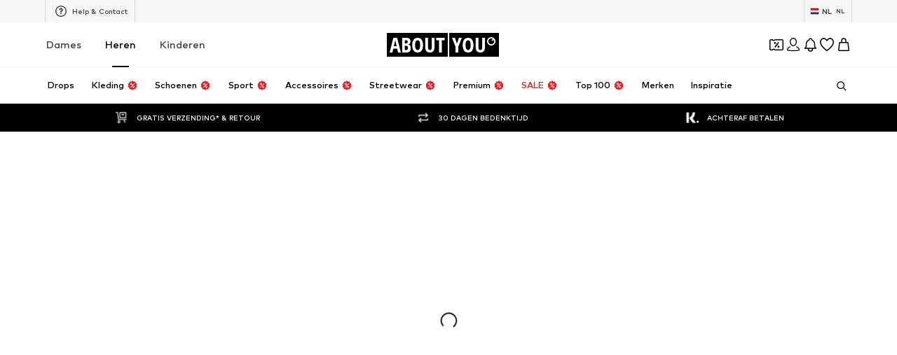

--- FILE ---
content_type: application/javascript
request_url: https://assets.aboutstatic.com/assets/InitializeAbTestsConditionally.eager-BXLd0TTP.js
body_size: 516
content:
import{h9 as g,ha as T,hb as v,hc as C,hd as h,he as A,r as x,e3 as I,hf as _}from"./index-B27iGIei.js";var d,R=new Uint8Array(16);function U(){if(!d&&(d=typeof crypto<"u"&&crypto.getRandomValues&&crypto.getRandomValues.bind(crypto)||typeof msCrypto<"u"&&typeof msCrypto.getRandomValues=="function"&&msCrypto.getRandomValues.bind(msCrypto),!d))throw new Error("crypto.getRandomValues() not supported. See https://github.com/uuidjs/uuid#getrandomvalues-not-supported");return d(R)}const E=/^(?:[0-9a-f]{8}-[0-9a-f]{4}-[1-5][0-9a-f]{3}-[89ab][0-9a-f]{3}-[0-9a-f]{12}|00000000-0000-0000-0000-000000000000)$/i;function l(e){return typeof e=="string"&&E.test(e)}var s=[];for(var c=0;c<256;++c)s.push((c+256).toString(16).substr(1));function p(e){var t=arguments.length>1&&arguments[1]!==void 0?arguments[1]:0,o=(s[e[t+0]]+s[e[t+1]]+s[e[t+2]]+s[e[t+3]]+"-"+s[e[t+4]]+s[e[t+5]]+"-"+s[e[t+6]]+s[e[t+7]]+"-"+s[e[t+8]]+s[e[t+9]]+"-"+s[e[t+10]]+s[e[t+11]]+s[e[t+12]]+s[e[t+13]]+s[e[t+14]]+s[e[t+15]]).toLowerCase();if(!l(o))throw TypeError("Stringified UUID is invalid");return o}function f(e,t,o){e=e||{};var n=e.random||(e.rng||U)();if(n[6]=n[6]&15|64,n[8]=n[8]&63|128,t){o=o||0;for(var r=0;r<16;++r)t[o+r]=n[r];return t}return p(n)}const j=Object.freeze(Object.defineProperty({__proto__:null,stringify:p,v4:f,validate:l},Symbol.toStringTag,{value:"Module"})),S=()=>{const e=g(),[t,o]=T(),n=v(),r=C(),b=h(),m=A(),y=x.useRef(!!m()).current;return I("query:activeAbTests",async()=>{const a=t||f(),i=await fetch(`${_}?userId=${a}`).then(u=>u.json());return{userId:a,abTests:i}},{disabled:!!(!e||y),onSuccess:a=>{const i=Object.values(a.abTests).map(u=>`${u.experimentKey}=${u.variation}`).join("|");o(a.userId),n(i),r==null||r(b(i))}}),null},V=Object.freeze(Object.defineProperty({__proto__:null,InitializeAbTestsConditionally:S},Symbol.toStringTag,{value:"Module"}));export{S as I,V as a,j as i,f as v};
//# sourceMappingURL=InitializeAbTestsConditionally.eager-BXLd0TTP.js.map
